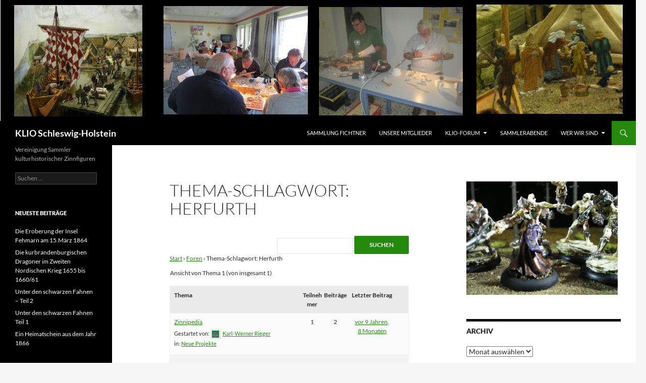

--- FILE ---
content_type: text/html; charset=UTF-8
request_url: https://www.zinnfiguren-klio-sh.de/forums/topic-tag/herfurth/
body_size: 10660
content:
<!DOCTYPE html>
<html lang="de">
<head>
	<meta charset="UTF-8">
	<meta name="viewport" content="width=device-width, initial-scale=1.0">
	<title>Thema-Schlagwort: Herfurth | KLIO Schleswig-Holstein</title>
	<link rel="profile" href="https://gmpg.org/xfn/11">
	<link rel="pingback" href="https://www.zinnfiguren-klio-sh.de/xmlrpc.php">
	<meta name='robots' content='max-image-preview:large' />
<link rel="alternate" type="application/rss+xml" title="KLIO Schleswig-Holstein &raquo; Feed" href="https://www.zinnfiguren-klio-sh.de/feed/" />
<link rel="alternate" type="application/rss+xml" title="KLIO Schleswig-Holstein &raquo; Kommentar-Feed" href="https://www.zinnfiguren-klio-sh.de/comments/feed/" />
<link rel="alternate" type="text/calendar" title="KLIO Schleswig-Holstein &raquo; iCal Feed" href="https://www.zinnfiguren-klio-sh.de/events/?ical=1" />
<link rel="alternate" type="application/rss+xml" title="KLIO Schleswig-Holstein &raquo; Herfurth Themen-Schlagwort Feed" href="https://www.zinnfiguren-klio-sh.de/forums/topic-tag/herfurth/feed/" />
<style id='wp-img-auto-sizes-contain-inline-css'>
img:is([sizes=auto i],[sizes^="auto," i]){contain-intrinsic-size:3000px 1500px}
/*# sourceURL=wp-img-auto-sizes-contain-inline-css */
</style>
<link rel='stylesheet' id='twb-open-sans-css' href='//www.zinnfiguren-klio-sh.de/wp-content/uploads/omgf/twb-open-sans/twb-open-sans.css?ver=1669138741' media='all' />
<link rel='stylesheet' id='twbbwg-global-css' href='https://www.zinnfiguren-klio-sh.de/wp-content/plugins/photo-gallery/booster/assets/css/global.css?ver=1.0.0' media='all' />
<style id='wp-emoji-styles-inline-css'>

	img.wp-smiley, img.emoji {
		display: inline !important;
		border: none !important;
		box-shadow: none !important;
		height: 1em !important;
		width: 1em !important;
		margin: 0 0.07em !important;
		vertical-align: -0.1em !important;
		background: none !important;
		padding: 0 !important;
	}
/*# sourceURL=wp-emoji-styles-inline-css */
</style>
<link rel='stylesheet' id='wp-block-library-css' href='https://www.zinnfiguren-klio-sh.de/wp-content/plugins/gutenberg/build/styles/block-library/style.css?ver=22.3.0' media='all' />
<style id='global-styles-inline-css'>
:root{--wp--preset--aspect-ratio--square: 1;--wp--preset--aspect-ratio--4-3: 4/3;--wp--preset--aspect-ratio--3-4: 3/4;--wp--preset--aspect-ratio--3-2: 3/2;--wp--preset--aspect-ratio--2-3: 2/3;--wp--preset--aspect-ratio--16-9: 16/9;--wp--preset--aspect-ratio--9-16: 9/16;--wp--preset--color--black: #000;--wp--preset--color--cyan-bluish-gray: #abb8c3;--wp--preset--color--white: #fff;--wp--preset--color--pale-pink: #f78da7;--wp--preset--color--vivid-red: #cf2e2e;--wp--preset--color--luminous-vivid-orange: #ff6900;--wp--preset--color--luminous-vivid-amber: #fcb900;--wp--preset--color--light-green-cyan: #7bdcb5;--wp--preset--color--vivid-green-cyan: #00d084;--wp--preset--color--pale-cyan-blue: #8ed1fc;--wp--preset--color--vivid-cyan-blue: #0693e3;--wp--preset--color--vivid-purple: #9b51e0;--wp--preset--color--green: #24890d;--wp--preset--color--dark-gray: #2b2b2b;--wp--preset--color--medium-gray: #767676;--wp--preset--color--light-gray: #f5f5f5;--wp--preset--gradient--vivid-cyan-blue-to-vivid-purple: linear-gradient(135deg,rgb(6,147,227) 0%,rgb(155,81,224) 100%);--wp--preset--gradient--light-green-cyan-to-vivid-green-cyan: linear-gradient(135deg,rgb(122,220,180) 0%,rgb(0,208,130) 100%);--wp--preset--gradient--luminous-vivid-amber-to-luminous-vivid-orange: linear-gradient(135deg,rgb(252,185,0) 0%,rgb(255,105,0) 100%);--wp--preset--gradient--luminous-vivid-orange-to-vivid-red: linear-gradient(135deg,rgb(255,105,0) 0%,rgb(207,46,46) 100%);--wp--preset--gradient--very-light-gray-to-cyan-bluish-gray: linear-gradient(135deg,rgb(238,238,238) 0%,rgb(169,184,195) 100%);--wp--preset--gradient--cool-to-warm-spectrum: linear-gradient(135deg,rgb(74,234,220) 0%,rgb(151,120,209) 20%,rgb(207,42,186) 40%,rgb(238,44,130) 60%,rgb(251,105,98) 80%,rgb(254,248,76) 100%);--wp--preset--gradient--blush-light-purple: linear-gradient(135deg,rgb(255,206,236) 0%,rgb(152,150,240) 100%);--wp--preset--gradient--blush-bordeaux: linear-gradient(135deg,rgb(254,205,165) 0%,rgb(254,45,45) 50%,rgb(107,0,62) 100%);--wp--preset--gradient--luminous-dusk: linear-gradient(135deg,rgb(255,203,112) 0%,rgb(199,81,192) 50%,rgb(65,88,208) 100%);--wp--preset--gradient--pale-ocean: linear-gradient(135deg,rgb(255,245,203) 0%,rgb(182,227,212) 50%,rgb(51,167,181) 100%);--wp--preset--gradient--electric-grass: linear-gradient(135deg,rgb(202,248,128) 0%,rgb(113,206,126) 100%);--wp--preset--gradient--midnight: linear-gradient(135deg,rgb(2,3,129) 0%,rgb(40,116,252) 100%);--wp--preset--font-size--small: 13px;--wp--preset--font-size--medium: 20px;--wp--preset--font-size--large: 36px;--wp--preset--font-size--x-large: 42px;--wp--preset--spacing--20: 0.44rem;--wp--preset--spacing--30: 0.67rem;--wp--preset--spacing--40: 1rem;--wp--preset--spacing--50: 1.5rem;--wp--preset--spacing--60: 2.25rem;--wp--preset--spacing--70: 3.38rem;--wp--preset--spacing--80: 5.06rem;--wp--preset--shadow--natural: 6px 6px 9px rgba(0, 0, 0, 0.2);--wp--preset--shadow--deep: 12px 12px 50px rgba(0, 0, 0, 0.4);--wp--preset--shadow--sharp: 6px 6px 0px rgba(0, 0, 0, 0.2);--wp--preset--shadow--outlined: 6px 6px 0px -3px rgb(255, 255, 255), 6px 6px rgb(0, 0, 0);--wp--preset--shadow--crisp: 6px 6px 0px rgb(0, 0, 0);}:where(.is-layout-flex){gap: 0.5em;}:where(.is-layout-grid){gap: 0.5em;}body .is-layout-flex{display: flex;}.is-layout-flex{flex-wrap: wrap;align-items: center;}.is-layout-flex > :is(*, div){margin: 0;}body .is-layout-grid{display: grid;}.is-layout-grid > :is(*, div){margin: 0;}:where(.wp-block-columns.is-layout-flex){gap: 2em;}:where(.wp-block-columns.is-layout-grid){gap: 2em;}:where(.wp-block-post-template.is-layout-flex){gap: 1.25em;}:where(.wp-block-post-template.is-layout-grid){gap: 1.25em;}.has-black-color{color: var(--wp--preset--color--black) !important;}.has-cyan-bluish-gray-color{color: var(--wp--preset--color--cyan-bluish-gray) !important;}.has-white-color{color: var(--wp--preset--color--white) !important;}.has-pale-pink-color{color: var(--wp--preset--color--pale-pink) !important;}.has-vivid-red-color{color: var(--wp--preset--color--vivid-red) !important;}.has-luminous-vivid-orange-color{color: var(--wp--preset--color--luminous-vivid-orange) !important;}.has-luminous-vivid-amber-color{color: var(--wp--preset--color--luminous-vivid-amber) !important;}.has-light-green-cyan-color{color: var(--wp--preset--color--light-green-cyan) !important;}.has-vivid-green-cyan-color{color: var(--wp--preset--color--vivid-green-cyan) !important;}.has-pale-cyan-blue-color{color: var(--wp--preset--color--pale-cyan-blue) !important;}.has-vivid-cyan-blue-color{color: var(--wp--preset--color--vivid-cyan-blue) !important;}.has-vivid-purple-color{color: var(--wp--preset--color--vivid-purple) !important;}.has-black-background-color{background-color: var(--wp--preset--color--black) !important;}.has-cyan-bluish-gray-background-color{background-color: var(--wp--preset--color--cyan-bluish-gray) !important;}.has-white-background-color{background-color: var(--wp--preset--color--white) !important;}.has-pale-pink-background-color{background-color: var(--wp--preset--color--pale-pink) !important;}.has-vivid-red-background-color{background-color: var(--wp--preset--color--vivid-red) !important;}.has-luminous-vivid-orange-background-color{background-color: var(--wp--preset--color--luminous-vivid-orange) !important;}.has-luminous-vivid-amber-background-color{background-color: var(--wp--preset--color--luminous-vivid-amber) !important;}.has-light-green-cyan-background-color{background-color: var(--wp--preset--color--light-green-cyan) !important;}.has-vivid-green-cyan-background-color{background-color: var(--wp--preset--color--vivid-green-cyan) !important;}.has-pale-cyan-blue-background-color{background-color: var(--wp--preset--color--pale-cyan-blue) !important;}.has-vivid-cyan-blue-background-color{background-color: var(--wp--preset--color--vivid-cyan-blue) !important;}.has-vivid-purple-background-color{background-color: var(--wp--preset--color--vivid-purple) !important;}.has-black-border-color{border-color: var(--wp--preset--color--black) !important;}.has-cyan-bluish-gray-border-color{border-color: var(--wp--preset--color--cyan-bluish-gray) !important;}.has-white-border-color{border-color: var(--wp--preset--color--white) !important;}.has-pale-pink-border-color{border-color: var(--wp--preset--color--pale-pink) !important;}.has-vivid-red-border-color{border-color: var(--wp--preset--color--vivid-red) !important;}.has-luminous-vivid-orange-border-color{border-color: var(--wp--preset--color--luminous-vivid-orange) !important;}.has-luminous-vivid-amber-border-color{border-color: var(--wp--preset--color--luminous-vivid-amber) !important;}.has-light-green-cyan-border-color{border-color: var(--wp--preset--color--light-green-cyan) !important;}.has-vivid-green-cyan-border-color{border-color: var(--wp--preset--color--vivid-green-cyan) !important;}.has-pale-cyan-blue-border-color{border-color: var(--wp--preset--color--pale-cyan-blue) !important;}.has-vivid-cyan-blue-border-color{border-color: var(--wp--preset--color--vivid-cyan-blue) !important;}.has-vivid-purple-border-color{border-color: var(--wp--preset--color--vivid-purple) !important;}.has-vivid-cyan-blue-to-vivid-purple-gradient-background{background: var(--wp--preset--gradient--vivid-cyan-blue-to-vivid-purple) !important;}.has-light-green-cyan-to-vivid-green-cyan-gradient-background{background: var(--wp--preset--gradient--light-green-cyan-to-vivid-green-cyan) !important;}.has-luminous-vivid-amber-to-luminous-vivid-orange-gradient-background{background: var(--wp--preset--gradient--luminous-vivid-amber-to-luminous-vivid-orange) !important;}.has-luminous-vivid-orange-to-vivid-red-gradient-background{background: var(--wp--preset--gradient--luminous-vivid-orange-to-vivid-red) !important;}.has-very-light-gray-to-cyan-bluish-gray-gradient-background{background: var(--wp--preset--gradient--very-light-gray-to-cyan-bluish-gray) !important;}.has-cool-to-warm-spectrum-gradient-background{background: var(--wp--preset--gradient--cool-to-warm-spectrum) !important;}.has-blush-light-purple-gradient-background{background: var(--wp--preset--gradient--blush-light-purple) !important;}.has-blush-bordeaux-gradient-background{background: var(--wp--preset--gradient--blush-bordeaux) !important;}.has-luminous-dusk-gradient-background{background: var(--wp--preset--gradient--luminous-dusk) !important;}.has-pale-ocean-gradient-background{background: var(--wp--preset--gradient--pale-ocean) !important;}.has-electric-grass-gradient-background{background: var(--wp--preset--gradient--electric-grass) !important;}.has-midnight-gradient-background{background: var(--wp--preset--gradient--midnight) !important;}.has-small-font-size{font-size: var(--wp--preset--font-size--small) !important;}.has-medium-font-size{font-size: var(--wp--preset--font-size--medium) !important;}.has-large-font-size{font-size: var(--wp--preset--font-size--large) !important;}.has-x-large-font-size{font-size: var(--wp--preset--font-size--x-large) !important;}
/*# sourceURL=global-styles-inline-css */
</style>

<style id='classic-theme-styles-inline-css'>
.wp-block-button__link{background-color:#32373c;border-radius:9999px;box-shadow:none;color:#fff;font-size:1.125em;padding:calc(.667em + 2px) calc(1.333em + 2px);text-decoration:none}.wp-block-file__button{background:#32373c;color:#fff}.wp-block-accordion-heading{margin:0}.wp-block-accordion-heading__toggle{background-color:inherit!important;color:inherit!important}.wp-block-accordion-heading__toggle:not(:focus-visible){outline:none}.wp-block-accordion-heading__toggle:focus,.wp-block-accordion-heading__toggle:hover{background-color:inherit!important;border:none;box-shadow:none;color:inherit;padding:var(--wp--preset--spacing--20,1em) 0;text-decoration:none}.wp-block-accordion-heading__toggle:focus-visible{outline:auto;outline-offset:0}
/*# sourceURL=https://www.zinnfiguren-klio-sh.de/wp-content/plugins/gutenberg/build/styles/block-library/classic.css */
</style>
<link rel='stylesheet' id='bbp-default-css' href='https://www.zinnfiguren-klio-sh.de/wp-content/plugins/bbpress/templates/default/css/bbpress.min.css?ver=2.6.14' media='all' />
<link rel='stylesheet' id='bwg_fonts-css' href='https://www.zinnfiguren-klio-sh.de/wp-content/plugins/photo-gallery/css/bwg-fonts/fonts.css?ver=0.0.1' media='all' />
<link rel='stylesheet' id='sumoselect-css' href='https://www.zinnfiguren-klio-sh.de/wp-content/plugins/photo-gallery/css/sumoselect.min.css?ver=3.4.6' media='all' />
<link rel='stylesheet' id='mCustomScrollbar-css' href='https://www.zinnfiguren-klio-sh.de/wp-content/plugins/photo-gallery/css/jquery.mCustomScrollbar.min.css?ver=3.1.5' media='all' />
<link rel='stylesheet' id='bwg_frontend-css' href='https://www.zinnfiguren-klio-sh.de/wp-content/plugins/photo-gallery/css/styles.min.css?ver=1.8.35' media='all' />
<link rel='stylesheet' id='twentyfourteen-lato-css' href='https://www.zinnfiguren-klio-sh.de/wp-content/themes/twentyfourteen/fonts/font-lato.css?ver=20230328' media='all' />
<link rel='stylesheet' id='genericons-css' href='https://www.zinnfiguren-klio-sh.de/wp-content/themes/twentyfourteen/genericons/genericons.css?ver=20251101' media='all' />
<link rel='stylesheet' id='twentyfourteen-style-css' href='https://www.zinnfiguren-klio-sh.de/wp-content/themes/twentyfourteen/style.css?ver=20251202' media='all' />
<link rel='stylesheet' id='twentyfourteen-block-style-css' href='https://www.zinnfiguren-klio-sh.de/wp-content/themes/twentyfourteen/css/blocks.css?ver=20250715' media='all' />
<link rel='stylesheet' id='tablepress-default-css' href='https://www.zinnfiguren-klio-sh.de/wp-content/plugins/tablepress/css/build/default.css?ver=3.2.6' media='all' />
<script src="https://www.zinnfiguren-klio-sh.de/wp-includes/js/jquery/jquery.min.js?ver=3.7.1" id="jquery-core-js"></script>
<script src="https://www.zinnfiguren-klio-sh.de/wp-includes/js/jquery/jquery-migrate.min.js?ver=3.4.1" id="jquery-migrate-js"></script>
<script src="https://www.zinnfiguren-klio-sh.de/wp-content/plugins/photo-gallery/booster/assets/js/circle-progress.js?ver=1.2.2" id="twbbwg-circle-js"></script>
<script id="twbbwg-global-js-extra">
var twb = {"nonce":"a255572e09","ajax_url":"https://www.zinnfiguren-klio-sh.de/wp-admin/admin-ajax.php","plugin_url":"https://www.zinnfiguren-klio-sh.de/wp-content/plugins/photo-gallery/booster","href":"https://www.zinnfiguren-klio-sh.de/wp-admin/admin.php?page=twbbwg_photo-gallery"};
var twb = {"nonce":"a255572e09","ajax_url":"https://www.zinnfiguren-klio-sh.de/wp-admin/admin-ajax.php","plugin_url":"https://www.zinnfiguren-klio-sh.de/wp-content/plugins/photo-gallery/booster","href":"https://www.zinnfiguren-klio-sh.de/wp-admin/admin.php?page=twbbwg_photo-gallery"};
//# sourceURL=twbbwg-global-js-extra
</script>
<script src="https://www.zinnfiguren-klio-sh.de/wp-content/plugins/photo-gallery/booster/assets/js/global.js?ver=1.0.0" id="twbbwg-global-js"></script>
<script src="https://www.zinnfiguren-klio-sh.de/wp-content/plugins/photo-gallery/js/jquery.sumoselect.min.js?ver=3.4.6" id="sumoselect-js"></script>
<script src="https://www.zinnfiguren-klio-sh.de/wp-content/plugins/photo-gallery/js/tocca.min.js?ver=2.0.9" id="bwg_mobile-js"></script>
<script src="https://www.zinnfiguren-klio-sh.de/wp-content/plugins/photo-gallery/js/jquery.mCustomScrollbar.concat.min.js?ver=3.1.5" id="mCustomScrollbar-js"></script>
<script src="https://www.zinnfiguren-klio-sh.de/wp-content/plugins/photo-gallery/js/jquery.fullscreen.min.js?ver=0.6.0" id="jquery-fullscreen-js"></script>
<script id="bwg_frontend-js-extra">
var bwg_objectsL10n = {"bwg_field_required":"Feld ist erforderlich.","bwg_mail_validation":"Dies ist keine g\u00fcltige E-Mail-Adresse.","bwg_search_result":"Es gibt keine Bilder, die deiner Suche entsprechen.","bwg_select_tag":"Select Tag","bwg_order_by":"Order By","bwg_search":"Suchen","bwg_show_ecommerce":"Show Ecommerce","bwg_hide_ecommerce":"Hide Ecommerce","bwg_show_comments":"Kommentare anzeigen","bwg_hide_comments":"Kommentare ausblenden","bwg_restore":"Wiederherstellen","bwg_maximize":"Maximieren","bwg_fullscreen":"Vollbild","bwg_exit_fullscreen":"Vollbild verlassen","bwg_search_tag":"SEARCH...","bwg_tag_no_match":"No tags found","bwg_all_tags_selected":"All tags selected","bwg_tags_selected":"tags selected","play":"Wiedergeben","pause":"Pause","is_pro":"","bwg_play":"Wiedergeben","bwg_pause":"Pause","bwg_hide_info":"Info ausblenden","bwg_show_info":"Info anzeigen","bwg_hide_rating":"Hide rating","bwg_show_rating":"Show rating","ok":"Ok","cancel":"Cancel","select_all":"Select all","lazy_load":"0","lazy_loader":"https://www.zinnfiguren-klio-sh.de/wp-content/plugins/photo-gallery/images/ajax_loader.png","front_ajax":"0","bwg_tag_see_all":"see all tags","bwg_tag_see_less":"see less tags"};
//# sourceURL=bwg_frontend-js-extra
</script>
<script src="https://www.zinnfiguren-klio-sh.de/wp-content/plugins/photo-gallery/js/scripts.min.js?ver=1.8.35" id="bwg_frontend-js"></script>
<script src="https://www.zinnfiguren-klio-sh.de/wp-content/themes/twentyfourteen/js/functions.js?ver=20250729" id="twentyfourteen-script-js" defer data-wp-strategy="defer"></script>
<link rel="https://api.w.org/" href="https://www.zinnfiguren-klio-sh.de/wp-json/" /><link rel="EditURI" type="application/rsd+xml" title="RSD" href="https://www.zinnfiguren-klio-sh.de/xmlrpc.php?rsd" />
<meta name="generator" content="WordPress 6.9" />
<meta http-equiv="X-Clacks-Overhead" content="GNU Terry Pratchett" /><meta name="tec-api-version" content="v1"><meta name="tec-api-origin" content="https://www.zinnfiguren-klio-sh.de"><link rel="alternate" href="https://www.zinnfiguren-klio-sh.de/wp-json/tribe/events/v1/" /><!-- Analytics by WP Statistics - https://wp-statistics.com -->
</head>

<body class="topic-tag topic-tag-herfurth topic-tag-19 bbpress bbp-no-js archive tax-topic-tag term-herfurth term-19 wp-embed-responsive wp-theme-twentyfourteen tribe-no-js header-image list-view">

<script type="text/javascript" id="bbp-swap-no-js-body-class">
	document.body.className = document.body.className.replace( 'bbp-no-js', 'bbp-js' );
</script>

<a class="screen-reader-text skip-link" href="#content">
	Zum Inhalt springen</a>
<div id="page" class="hfeed site">
			<div id="site-header">
		<a href="https://www.zinnfiguren-klio-sh.de/" rel="home" >
			<img src="https://www.zinnfiguren-klio-sh.de/wp-content/uploads/2015/03/banner.jpg" width="1260" height="240" alt="KLIO Schleswig-Holstein" srcset="https://www.zinnfiguren-klio-sh.de/wp-content/uploads/2015/03/banner.jpg 1260w, https://www.zinnfiguren-klio-sh.de/wp-content/uploads/2015/03/banner-300x57.jpg 300w, https://www.zinnfiguren-klio-sh.de/wp-content/uploads/2015/03/banner-1024x195.jpg 1024w" sizes="(max-width: 1260px) 100vw, 1260px" decoding="async" fetchpriority="high" />		</a>
	</div>
	
	<header id="masthead" class="site-header">
		<div class="header-main">
							<h1 class="site-title"><a href="https://www.zinnfiguren-klio-sh.de/" rel="home" >KLIO Schleswig-Holstein</a></h1>
			
			<div class="search-toggle">
				<a href="#search-container" class="screen-reader-text" aria-expanded="false" aria-controls="search-container">
					Suchen				</a>
			</div>

			<nav id="primary-navigation" class="site-navigation primary-navigation">
				<button class="menu-toggle">Primäres Menü</button>
				<div id="primary-menu" class="nav-menu"><ul>
<li class="page_item page-item-146"><a href="https://www.zinnfiguren-klio-sh.de/sammlung-fichtner/">Sammlung Fichtner</a></li>
<li class="page_item page-item-218"><a href="https://www.zinnfiguren-klio-sh.de/unsere-mitglieder/">unsere Mitglieder</a></li>
<li class="page_item page-item-387 page_item_has_children"><a href="https://www.zinnfiguren-klio-sh.de/forumpress/">KLIO-Forum</a>
<ul class='children'>
	<li class="page_item page-item-392"><a href="https://www.zinnfiguren-klio-sh.de/forumpress/registrieren/">registrieren</a></li>
</ul>
</li>
<li class="page_item page-item-17"><a href="https://www.zinnfiguren-klio-sh.de/sammlerabende/">Sammlerabende</a></li>
<li class="page_item page-item-2 page_item_has_children"><a href="https://www.zinnfiguren-klio-sh.de/beispiel-seite/">Wer wir sind</a>
<ul class='children'>
	<li class="page_item page-item-111"><a href="https://www.zinnfiguren-klio-sh.de/beispiel-seite/impressum/">Impressum</a></li>
	<li class="page_item page-item-107"><a href="https://www.zinnfiguren-klio-sh.de/beispiel-seite/registrieren/">Kontakt</a></li>
</ul>
</li>
</ul></div>
			</nav>
		</div>

		<div id="search-container" class="search-box-wrapper hide">
			<div class="search-box">
				<form role="search" method="get" class="search-form" action="https://www.zinnfiguren-klio-sh.de/">
				<label>
					<span class="screen-reader-text">Suche nach:</span>
					<input type="search" class="search-field" placeholder="Suchen …" value="" name="s" />
				</label>
				<input type="submit" class="search-submit" value="Suchen" />
			</form>			</div>
		</div>
	</header><!-- #masthead -->

	<div id="main" class="site-main">

<div id="main-content" class="main-content">

	<div id="primary" class="content-area">
		<div id="content" class="site-content" role="main">

			
<article id="post-0" class="post-0  type- status-publish hentry">
	<header class="entry-header"><h1 class="entry-title">Thema-Schlagwort: Herfurth</h1></header><!-- .entry-header -->
	<div class="entry-content">
		
<div id="bbpress-forums" class="bbpress-wrapper">

	
	<div class="bbp-search-form">
		<form role="search" method="get" id="bbp-search-form">
			<div>
				<label class="screen-reader-text hidden" for="bbp_search">Suche nach:</label>
				<input type="hidden" name="action" value="bbp-search-request" />
				<input type="text" value="" name="bbp_search" id="bbp_search" />
				<input class="button" type="submit" id="bbp_search_submit" value="Suchen" />
			</div>
		</form>
	</div>


	<div class="bbp-breadcrumb"><p><a href="https://www.zinnfiguren-klio-sh.de" class="bbp-breadcrumb-home">Start</a> <span class="bbp-breadcrumb-sep">&rsaquo;</span> <a href="https://www.zinnfiguren-klio-sh.de/forums/" class="bbp-breadcrumb-root">Foren</a> <span class="bbp-breadcrumb-sep">&rsaquo;</span> <span class="bbp-breadcrumb-current">Thema-Schlagwort: Herfurth</span></p></div>
	
	
		
	
	
	
	
		
<div class="bbp-pagination">
	<div class="bbp-pagination-count">Ansicht von Thema 1 (von insgesamt 1)</div>
	<div class="bbp-pagination-links"></div>
</div>


		
<ul id="bbp-forum-0" class="bbp-topics">
	<li class="bbp-header">
		<ul class="forum-titles">
			<li class="bbp-topic-title">Thema</li>
			<li class="bbp-topic-voice-count">Teilnehmer</li>
			<li class="bbp-topic-reply-count">Beiträge</li>
			<li class="bbp-topic-freshness">Letzter Beitrag</li>
		</ul>
	</li>

	<li class="bbp-body">

		
			
<ul id="bbp-topic-489" class="loop-item-0 user-id-7 bbp-parent-forum-117 odd  post-489 topic type-topic status-publish hentry topic-tag-frauendorf topic-tag-herfurth topic-tag-zinnipedia">
	<li class="bbp-topic-title">

		
		
		<a class="bbp-topic-permalink" href="https://www.zinnfiguren-klio-sh.de/forums/topic/zinnipedia/">Zinnipedia</a>

		
		
		
		<p class="bbp-topic-meta">

			
			<span class="bbp-topic-started-by">Gestartet von: <a href="https://www.zinnfiguren-klio-sh.de/forums/users/wrieger/" title="Das Profil von Karl-Werner Rieger anzeigen" class="bbp-author-link"><span  class="bbp-author-avatar"><img alt='' src='https://secure.gravatar.com/avatar/f2ce3d116f55bab54a49e6edd0075713a961954a303acfa99c37f980881500ef?s=14&#038;d=retro&#038;r=g' srcset='https://secure.gravatar.com/avatar/f2ce3d116f55bab54a49e6edd0075713a961954a303acfa99c37f980881500ef?s=28&#038;d=retro&#038;r=g 2x' class='avatar avatar-14 photo' height='14' width='14' loading='lazy' decoding='async'/></span><span  class="bbp-author-name">Karl-Werner Rieger</span></a></span>

			
			
				
				<span class="bbp-topic-started-in">in: <a href="https://www.zinnfiguren-klio-sh.de/forums/Forum/forum/neue-projekte/">Neue Projekte</a></span>
				
			
		</p>

		
		
	</li>

	<li class="bbp-topic-voice-count">1</li>

	<li class="bbp-topic-reply-count">2</li>

	<li class="bbp-topic-freshness">

		
		<a href="https://www.zinnfiguren-klio-sh.de/forums/topic/zinnipedia/#post-490" title="Antwort auf: Zinnipedia">vor 9 Jahren, 8 Monaten</a>
		
		<p class="bbp-topic-meta">

			
			<span class="bbp-topic-freshness-author"></span>

			
		</p>
	</li>
</ul><!-- #bbp-topic-489 -->

		
	</li>

	<li class="bbp-footer">
		<div class="tr">
			<p>
				<span class="td colspan4">&nbsp;</span>
			</p>
		</div><!-- .tr -->
	</li>
</ul><!-- #bbp-forum-0 -->


		
<div class="bbp-pagination">
	<div class="bbp-pagination-count">Ansicht von Thema 1 (von insgesamt 1)</div>
	<div class="bbp-pagination-links"></div>
</div>


	
	
</div>
	</div><!-- .entry-content -->
</article><!-- #post-0 -->

		</div><!-- #content -->
	</div><!-- #primary -->
	<div id="content-sidebar" class="content-sidebar widget-area" role="complementary">
	<aside id="hot-random_image-2" class="widget Hot_random_image"><figure class="wp-block-image"><img class="hot-random-image" style="width:300px;height:auto" src="https://www.zinnfiguren-klio-sh.de/frontpage/front_pics/20140914_39.JPG" alt="Random image" /></figure></aside><aside id="archives-3" class="widget widget_archive"><h1 class="widget-title">Archiv</h1>		<label class="screen-reader-text" for="archives-dropdown-3">Archiv</label>
		<select id="archives-dropdown-3" name="archive-dropdown">
			
			<option value="">Monat auswählen</option>
				<option value='https://www.zinnfiguren-klio-sh.de/2025/12/'> Dezember 2025 </option>
	<option value='https://www.zinnfiguren-klio-sh.de/2025/10/'> Oktober 2025 </option>
	<option value='https://www.zinnfiguren-klio-sh.de/2025/04/'> April 2025 </option>
	<option value='https://www.zinnfiguren-klio-sh.de/2025/02/'> Februar 2025 </option>
	<option value='https://www.zinnfiguren-klio-sh.de/2024/11/'> November 2024 </option>
	<option value='https://www.zinnfiguren-klio-sh.de/2024/10/'> Oktober 2024 </option>
	<option value='https://www.zinnfiguren-klio-sh.de/2024/05/'> Mai 2024 </option>
	<option value='https://www.zinnfiguren-klio-sh.de/2024/04/'> April 2024 </option>
	<option value='https://www.zinnfiguren-klio-sh.de/2024/03/'> März 2024 </option>
	<option value='https://www.zinnfiguren-klio-sh.de/2024/01/'> Januar 2024 </option>
	<option value='https://www.zinnfiguren-klio-sh.de/2023/12/'> Dezember 2023 </option>
	<option value='https://www.zinnfiguren-klio-sh.de/2023/10/'> Oktober 2023 </option>
	<option value='https://www.zinnfiguren-klio-sh.de/2023/08/'> August 2023 </option>
	<option value='https://www.zinnfiguren-klio-sh.de/2023/07/'> Juli 2023 </option>
	<option value='https://www.zinnfiguren-klio-sh.de/2023/06/'> Juni 2023 </option>
	<option value='https://www.zinnfiguren-klio-sh.de/2023/05/'> Mai 2023 </option>
	<option value='https://www.zinnfiguren-klio-sh.de/2023/04/'> April 2023 </option>
	<option value='https://www.zinnfiguren-klio-sh.de/2023/02/'> Februar 2023 </option>
	<option value='https://www.zinnfiguren-klio-sh.de/2022/12/'> Dezember 2022 </option>
	<option value='https://www.zinnfiguren-klio-sh.de/2022/11/'> November 2022 </option>
	<option value='https://www.zinnfiguren-klio-sh.de/2022/10/'> Oktober 2022 </option>
	<option value='https://www.zinnfiguren-klio-sh.de/2022/07/'> Juli 2022 </option>
	<option value='https://www.zinnfiguren-klio-sh.de/2022/06/'> Juni 2022 </option>
	<option value='https://www.zinnfiguren-klio-sh.de/2022/02/'> Februar 2022 </option>
	<option value='https://www.zinnfiguren-klio-sh.de/2022/01/'> Januar 2022 </option>
	<option value='https://www.zinnfiguren-klio-sh.de/2021/12/'> Dezember 2021 </option>
	<option value='https://www.zinnfiguren-klio-sh.de/2021/10/'> Oktober 2021 </option>
	<option value='https://www.zinnfiguren-klio-sh.de/2021/09/'> September 2021 </option>
	<option value='https://www.zinnfiguren-klio-sh.de/2021/08/'> August 2021 </option>
	<option value='https://www.zinnfiguren-klio-sh.de/2021/06/'> Juni 2021 </option>
	<option value='https://www.zinnfiguren-klio-sh.de/2021/05/'> Mai 2021 </option>
	<option value='https://www.zinnfiguren-klio-sh.de/2021/04/'> April 2021 </option>
	<option value='https://www.zinnfiguren-klio-sh.de/2021/03/'> März 2021 </option>
	<option value='https://www.zinnfiguren-klio-sh.de/2021/01/'> Januar 2021 </option>
	<option value='https://www.zinnfiguren-klio-sh.de/2020/12/'> Dezember 2020 </option>
	<option value='https://www.zinnfiguren-klio-sh.de/2020/11/'> November 2020 </option>
	<option value='https://www.zinnfiguren-klio-sh.de/2020/07/'> Juli 2020 </option>
	<option value='https://www.zinnfiguren-klio-sh.de/2020/01/'> Januar 2020 </option>
	<option value='https://www.zinnfiguren-klio-sh.de/2019/08/'> August 2019 </option>
	<option value='https://www.zinnfiguren-klio-sh.de/2019/05/'> Mai 2019 </option>
	<option value='https://www.zinnfiguren-klio-sh.de/2019/03/'> März 2019 </option>
	<option value='https://www.zinnfiguren-klio-sh.de/2018/11/'> November 2018 </option>
	<option value='https://www.zinnfiguren-klio-sh.de/2018/10/'> Oktober 2018 </option>
	<option value='https://www.zinnfiguren-klio-sh.de/2018/07/'> Juli 2018 </option>
	<option value='https://www.zinnfiguren-klio-sh.de/2018/06/'> Juni 2018 </option>
	<option value='https://www.zinnfiguren-klio-sh.de/2017/12/'> Dezember 2017 </option>
	<option value='https://www.zinnfiguren-klio-sh.de/2017/11/'> November 2017 </option>
	<option value='https://www.zinnfiguren-klio-sh.de/2017/10/'> Oktober 2017 </option>
	<option value='https://www.zinnfiguren-klio-sh.de/2017/06/'> Juni 2017 </option>
	<option value='https://www.zinnfiguren-klio-sh.de/2017/05/'> Mai 2017 </option>
	<option value='https://www.zinnfiguren-klio-sh.de/2017/03/'> März 2017 </option>
	<option value='https://www.zinnfiguren-klio-sh.de/2017/02/'> Februar 2017 </option>
	<option value='https://www.zinnfiguren-klio-sh.de/2017/01/'> Januar 2017 </option>
	<option value='https://www.zinnfiguren-klio-sh.de/2016/12/'> Dezember 2016 </option>
	<option value='https://www.zinnfiguren-klio-sh.de/2016/10/'> Oktober 2016 </option>
	<option value='https://www.zinnfiguren-klio-sh.de/2016/09/'> September 2016 </option>
	<option value='https://www.zinnfiguren-klio-sh.de/2016/06/'> Juni 2016 </option>
	<option value='https://www.zinnfiguren-klio-sh.de/2016/04/'> April 2016 </option>
	<option value='https://www.zinnfiguren-klio-sh.de/2016/03/'> März 2016 </option>
	<option value='https://www.zinnfiguren-klio-sh.de/2016/01/'> Januar 2016 </option>
	<option value='https://www.zinnfiguren-klio-sh.de/2015/12/'> Dezember 2015 </option>
	<option value='https://www.zinnfiguren-klio-sh.de/2015/11/'> November 2015 </option>
	<option value='https://www.zinnfiguren-klio-sh.de/2015/10/'> Oktober 2015 </option>
	<option value='https://www.zinnfiguren-klio-sh.de/2015/08/'> August 2015 </option>
	<option value='https://www.zinnfiguren-klio-sh.de/2015/07/'> Juli 2015 </option>
	<option value='https://www.zinnfiguren-klio-sh.de/2015/06/'> Juni 2015 </option>
	<option value='https://www.zinnfiguren-klio-sh.de/2015/05/'> Mai 2015 </option>
	<option value='https://www.zinnfiguren-klio-sh.de/2015/04/'> April 2015 </option>
	<option value='https://www.zinnfiguren-klio-sh.de/2015/03/'> März 2015 </option>
	<option value='https://www.zinnfiguren-klio-sh.de/2014/11/'> November 2014 </option>
	<option value='https://www.zinnfiguren-klio-sh.de/2014/10/'> Oktober 2014 </option>
	<option value='https://www.zinnfiguren-klio-sh.de/2014/06/'> Juni 2014 </option>
	<option value='https://www.zinnfiguren-klio-sh.de/2013/04/'> April 2013 </option>
	<option value='https://www.zinnfiguren-klio-sh.de/2013/03/'> März 2013 </option>
	<option value='https://www.zinnfiguren-klio-sh.de/2012/12/'> Dezember 2012 </option>
	<option value='https://www.zinnfiguren-klio-sh.de/2011/08/'> August 2011 </option>
	<option value='https://www.zinnfiguren-klio-sh.de/2011/06/'> Juni 2011 </option>
	<option value='https://www.zinnfiguren-klio-sh.de/2010/03/'> März 2010 </option>
	<option value='https://www.zinnfiguren-klio-sh.de/2008/08/'> August 2008 </option>

		</select>

			<script>
( ( dropdownId ) => {
	const dropdown = document.getElementById( dropdownId );
	function onSelectChange() {
		setTimeout( () => {
			if ( 'escape' === dropdown.dataset.lastkey ) {
				return;
			}
			if ( dropdown.value ) {
				document.location.href = dropdown.value;
			}
		}, 250 );
	}
	function onKeyUp( event ) {
		if ( 'Escape' === event.key ) {
			dropdown.dataset.lastkey = 'escape';
		} else {
			delete dropdown.dataset.lastkey;
		}
	}
	function onClick() {
		delete dropdown.dataset.lastkey;
	}
	dropdown.addEventListener( 'keyup', onKeyUp );
	dropdown.addEventListener( 'click', onClick );
	dropdown.addEventListener( 'change', onSelectChange );
})( "archives-dropdown-3" );

//# sourceURL=WP_Widget_Archives%3A%3Awidget
</script>
</aside></div><!-- #content-sidebar -->
</div><!-- #main-content -->

<div id="secondary">
		<h2 class="site-description">Vereinigung Sammler kulturhistorischer Zinnfiguren</h2>
	
	
		<div id="primary-sidebar" class="primary-sidebar widget-area" role="complementary">
		<aside id="search-2" class="widget widget_search"><form role="search" method="get" class="search-form" action="https://www.zinnfiguren-klio-sh.de/">
				<label>
					<span class="screen-reader-text">Suche nach:</span>
					<input type="search" class="search-field" placeholder="Suchen …" value="" name="s" />
				</label>
				<input type="submit" class="search-submit" value="Suchen" />
			</form></aside>
		<aside id="recent-posts-2" class="widget widget_recent_entries">
		<h1 class="widget-title">Neueste Beiträge</h1><nav aria-label="Neueste Beiträge">
		<ul>
											<li>
					<a href="https://www.zinnfiguren-klio-sh.de/2025/12/die-eroberung-der-insel-fehmarn-am-15-maerz-1864/">Die Eroberung der Insel Fehmarn am 15.März 1864</a>
									</li>
											<li>
					<a href="https://www.zinnfiguren-klio-sh.de/2025/10/die-kurbrandenburgischen-dragoner-im-zweiten-nordischen-krieg-1655-bis-1660-61/">Die kurbrandenburgischen Dragoner im Zweiten Nordischen Krieg 1655 bis 1660/61</a>
									</li>
											<li>
					<a href="https://www.zinnfiguren-klio-sh.de/2025/04/unter-den-schwarzen-fahnen-teil-2/">Unter den schwarzen Fahnen &#8211; Teil 2</a>
									</li>
											<li>
					<a href="https://www.zinnfiguren-klio-sh.de/2025/02/unter-den-schwarzen-fahnen-teil-1/">Unter den schwarzen Fahnen Teil 1</a>
									</li>
											<li>
					<a href="https://www.zinnfiguren-klio-sh.de/2024/11/ein-heimatschein-aus-dem-jahr-1866/">Ein Heimatschein aus dem Jahr 1866</a>
									</li>
					</ul>

		</nav></aside><aside id="categories-2" class="widget widget_categories"><h1 class="widget-title">Kategorien</h1><nav aria-label="Kategorien">
			<ul>
					<li class="cat-item cat-item-4"><a href="https://www.zinnfiguren-klio-sh.de/category/ag_wikinger/">AG Wikinger</a>
</li>
	<li class="cat-item cat-item-1"><a href="https://www.zinnfiguren-klio-sh.de/category/allgemein/">Allgemein</a>
</li>
	<li class="cat-item cat-item-17"><a href="https://www.zinnfiguren-klio-sh.de/category/ausstellung/">Ausstellung</a>
</li>
	<li class="cat-item cat-item-16"><a href="https://www.zinnfiguren-klio-sh.de/category/galerien/">Galerien</a>
</li>
	<li class="cat-item cat-item-13"><a href="https://www.zinnfiguren-klio-sh.de/category/jahresfigur/">Jahresfigur</a>
</li>
	<li class="cat-item cat-item-2"><a href="https://www.zinnfiguren-klio-sh.de/category/mitglieder/">Mitglieder</a>
<ul class='children'>
	<li class="cat-item cat-item-12"><a href="https://www.zinnfiguren-klio-sh.de/category/mitglieder/dieter-heuer/">Dieter Heuer</a>
</li>
	<li class="cat-item cat-item-14"><a href="https://www.zinnfiguren-klio-sh.de/category/mitglieder/fam-rieger/">Fam. Rieger</a>
</li>
	<li class="cat-item cat-item-34"><a href="https://www.zinnfiguren-klio-sh.de/category/mitglieder/frank-a-richter/">Frank A. Richter</a>
</li>
	<li class="cat-item cat-item-6"><a href="https://www.zinnfiguren-klio-sh.de/category/mitglieder/g_stenvers/">Gerriet Stenvers</a>
</li>
	<li class="cat-item cat-item-29"><a href="https://www.zinnfiguren-klio-sh.de/category/mitglieder/hans-juergen-westermann/">Hans-Jürgen Westermann</a>
</li>
	<li class="cat-item cat-item-11"><a href="https://www.zinnfiguren-klio-sh.de/category/mitglieder/henning-voss/">Henning Voß</a>
</li>
	<li class="cat-item cat-item-31"><a href="https://www.zinnfiguren-klio-sh.de/category/mitglieder/joerg-richter/">Jörg Richter</a>
</li>
	<li class="cat-item cat-item-3"><a href="https://www.zinnfiguren-klio-sh.de/category/mitglieder/olaf_werner/">Olaf Werner</a>
</li>
	<li class="cat-item cat-item-10"><a href="https://www.zinnfiguren-klio-sh.de/category/mitglieder/rolf_ehlers-maassen/">Rolf Ehlers-Maaßen</a>
</li>
	<li class="cat-item cat-item-9"><a href="https://www.zinnfiguren-klio-sh.de/category/mitglieder/sammlung_fichtner-mitglieder/">Sammlung Fichtner</a>
</li>
</ul>
</li>
	<li class="cat-item cat-item-7"><a href="https://www.zinnfiguren-klio-sh.de/category/tips/">Tips und Tricks</a>
</li>
	<li class="cat-item cat-item-8"><a href="https://www.zinnfiguren-klio-sh.de/category/veranstaltungen/">Veranstaltungen</a>
</li>
			</ul>

			</nav></aside><aside id="meta-2" class="widget widget_meta"><h1 class="widget-title">Kommunikation</h1><nav aria-label="Kommunikation">
		<ul>
						<li><a href="https://www.zinnfiguren-klio-sh.de/wp-login.php">Anmelden</a></li>
			<li><a href="https://www.zinnfiguren-klio-sh.de/feed/">Feed der Einträge</a></li>
			<li><a href="https://www.zinnfiguren-klio-sh.de/comments/feed/">Kommentar-Feed</a></li>

			<li><a href="https://de.wordpress.org/">WordPress.org</a></li>
		</ul>

		</nav></aside>	</div><!-- #primary-sidebar -->
	</div><!-- #secondary -->

		</div><!-- #main -->

		<footer id="colophon" class="site-footer">

			
			<div class="site-info">
												<a href="https://de.wordpress.org/" class="imprint">
					Mit Stolz präsentiert von WordPress				</a>
			</div><!-- .site-info -->
		</footer><!-- #colophon -->
	</div><!-- #page -->

	<script type="speculationrules">
{"prefetch":[{"source":"document","where":{"and":[{"href_matches":"/*"},{"not":{"href_matches":["/wp-*.php","/wp-admin/*","/wp-content/uploads/*","/wp-content/*","/wp-content/plugins/*","/wp-content/themes/twentyfourteen/*","/*\\?(.+)"]}},{"not":{"selector_matches":"a[rel~=\"nofollow\"]"}},{"not":{"selector_matches":".no-prefetch, .no-prefetch a"}}]},"eagerness":"conservative"}]}
</script>
		<script>
		( function ( body ) {
			'use strict';
			body.className = body.className.replace( /\btribe-no-js\b/, 'tribe-js' );
		} )( document.body );
		</script>
		<script> /* <![CDATA[ */var tribe_l10n_datatables = {"aria":{"sort_ascending":": activate to sort column ascending","sort_descending":": activate to sort column descending"},"length_menu":"Show _MENU_ entries","empty_table":"No data available in table","info":"Showing _START_ to _END_ of _TOTAL_ entries","info_empty":"Showing 0 to 0 of 0 entries","info_filtered":"(filtered from _MAX_ total entries)","zero_records":"No matching records found","search":"Search:","all_selected_text":"All items on this page were selected. ","select_all_link":"Select all pages","clear_selection":"Clear Selection.","pagination":{"all":"All","next":"Next","previous":"Previous"},"select":{"rows":{"0":"","_":": Selected %d rows","1":": Selected 1 row"}},"datepicker":{"dayNames":["Sonntag","Montag","Dienstag","Mittwoch","Donnerstag","Freitag","Samstag"],"dayNamesShort":["So.","Mo.","Di.","Mi.","Do.","Fr.","Sa."],"dayNamesMin":["S","M","D","M","D","F","S"],"monthNames":["Januar","Februar","M\u00e4rz","April","Mai","Juni","Juli","August","September","Oktober","November","Dezember"],"monthNamesShort":["Januar","Februar","M\u00e4rz","April","Mai","Juni","Juli","August","September","Oktober","November","Dezember"],"monthNamesMin":["Jan.","Feb.","M\u00e4rz","Apr.","Mai","Juni","Juli","Aug.","Sep.","Okt.","Nov.","Dez."],"nextText":"Next","prevText":"Prev","currentText":"Today","closeText":"Done","today":"Today","clear":"Clear"}};/* ]]> */ </script><script id="hot_random_image_header-js-after">
const hot_random_image_cover = "https://www.zinnfiguren-klio-sh.de/wp-content/plugins/hot-random-image/images/hot_random_image.png";
//# sourceURL=hot_random_image_header-js-after
</script>
<script src="https://www.zinnfiguren-klio-sh.de/wp-content/plugins/the-events-calendar/common/build/js/user-agent.js?ver=da75d0bdea6dde3898df" id="tec-user-agent-js"></script>
<script src="https://www.zinnfiguren-klio-sh.de/wp-content/plugins/bbpress/templates/default/js/editor.min.js?ver=2.6.14" id="bbpress-editor-js"></script>
<script id="wp-statistics-tracker-js-extra">
var WP_Statistics_Tracker_Object = {"requestUrl":"https://www.zinnfiguren-klio-sh.de/wp-json/wp-statistics/v2","ajaxUrl":"https://www.zinnfiguren-klio-sh.de/wp-admin/admin-ajax.php","hitParams":{"wp_statistics_hit":1,"source_type":"tax_topic-tag","source_id":19,"search_query":"","signature":"f798ac9b21ded122109895ca910691cb","endpoint":"hit"},"option":{"dntEnabled":"","bypassAdBlockers":"","consentIntegration":{"name":null,"status":[]},"isPreview":false,"userOnline":false,"trackAnonymously":false,"isWpConsentApiActive":false,"consentLevel":"functional"},"isLegacyEventLoaded":"","customEventAjaxUrl":"https://www.zinnfiguren-klio-sh.de/wp-admin/admin-ajax.php?action=wp_statistics_custom_event&nonce=b5d020b6d7","onlineParams":{"wp_statistics_hit":1,"source_type":"tax_topic-tag","source_id":19,"search_query":"","signature":"f798ac9b21ded122109895ca910691cb","action":"wp_statistics_online_check"},"jsCheckTime":"60000"};
//# sourceURL=wp-statistics-tracker-js-extra
</script>
<script src="https://www.zinnfiguren-klio-sh.de/wp-content/plugins/wp-statistics/assets/js/tracker.js?ver=14.16" id="wp-statistics-tracker-js"></script>
<script id="wp-emoji-settings" type="application/json">
{"baseUrl":"https://s.w.org/images/core/emoji/17.0.2/72x72/","ext":".png","svgUrl":"https://s.w.org/images/core/emoji/17.0.2/svg/","svgExt":".svg","source":{"concatemoji":"https://www.zinnfiguren-klio-sh.de/wp-includes/js/wp-emoji-release.min.js?ver=6.9"}}
</script>
<script type="module">
/*! This file is auto-generated */
const a=JSON.parse(document.getElementById("wp-emoji-settings").textContent),o=(window._wpemojiSettings=a,"wpEmojiSettingsSupports"),s=["flag","emoji"];function i(e){try{var t={supportTests:e,timestamp:(new Date).valueOf()};sessionStorage.setItem(o,JSON.stringify(t))}catch(e){}}function c(e,t,n){e.clearRect(0,0,e.canvas.width,e.canvas.height),e.fillText(t,0,0);t=new Uint32Array(e.getImageData(0,0,e.canvas.width,e.canvas.height).data);e.clearRect(0,0,e.canvas.width,e.canvas.height),e.fillText(n,0,0);const a=new Uint32Array(e.getImageData(0,0,e.canvas.width,e.canvas.height).data);return t.every((e,t)=>e===a[t])}function p(e,t){e.clearRect(0,0,e.canvas.width,e.canvas.height),e.fillText(t,0,0);var n=e.getImageData(16,16,1,1);for(let e=0;e<n.data.length;e++)if(0!==n.data[e])return!1;return!0}function u(e,t,n,a){switch(t){case"flag":return n(e,"\ud83c\udff3\ufe0f\u200d\u26a7\ufe0f","\ud83c\udff3\ufe0f\u200b\u26a7\ufe0f")?!1:!n(e,"\ud83c\udde8\ud83c\uddf6","\ud83c\udde8\u200b\ud83c\uddf6")&&!n(e,"\ud83c\udff4\udb40\udc67\udb40\udc62\udb40\udc65\udb40\udc6e\udb40\udc67\udb40\udc7f","\ud83c\udff4\u200b\udb40\udc67\u200b\udb40\udc62\u200b\udb40\udc65\u200b\udb40\udc6e\u200b\udb40\udc67\u200b\udb40\udc7f");case"emoji":return!a(e,"\ud83e\u1fac8")}return!1}function f(e,t,n,a){let r;const o=(r="undefined"!=typeof WorkerGlobalScope&&self instanceof WorkerGlobalScope?new OffscreenCanvas(300,150):document.createElement("canvas")).getContext("2d",{willReadFrequently:!0}),s=(o.textBaseline="top",o.font="600 32px Arial",{});return e.forEach(e=>{s[e]=t(o,e,n,a)}),s}function r(e){var t=document.createElement("script");t.src=e,t.defer=!0,document.head.appendChild(t)}a.supports={everything:!0,everythingExceptFlag:!0},new Promise(t=>{let n=function(){try{var e=JSON.parse(sessionStorage.getItem(o));if("object"==typeof e&&"number"==typeof e.timestamp&&(new Date).valueOf()<e.timestamp+604800&&"object"==typeof e.supportTests)return e.supportTests}catch(e){}return null}();if(!n){if("undefined"!=typeof Worker&&"undefined"!=typeof OffscreenCanvas&&"undefined"!=typeof URL&&URL.createObjectURL&&"undefined"!=typeof Blob)try{var e="postMessage("+f.toString()+"("+[JSON.stringify(s),u.toString(),c.toString(),p.toString()].join(",")+"));",a=new Blob([e],{type:"text/javascript"});const r=new Worker(URL.createObjectURL(a),{name:"wpTestEmojiSupports"});return void(r.onmessage=e=>{i(n=e.data),r.terminate(),t(n)})}catch(e){}i(n=f(s,u,c,p))}t(n)}).then(e=>{for(const n in e)a.supports[n]=e[n],a.supports.everything=a.supports.everything&&a.supports[n],"flag"!==n&&(a.supports.everythingExceptFlag=a.supports.everythingExceptFlag&&a.supports[n]);var t;a.supports.everythingExceptFlag=a.supports.everythingExceptFlag&&!a.supports.flag,a.supports.everything||((t=a.source||{}).concatemoji?r(t.concatemoji):t.wpemoji&&t.twemoji&&(r(t.twemoji),r(t.wpemoji)))});
//# sourceURL=https://www.zinnfiguren-klio-sh.de/wp-includes/js/wp-emoji-loader.min.js
</script>
</body>
</html>
